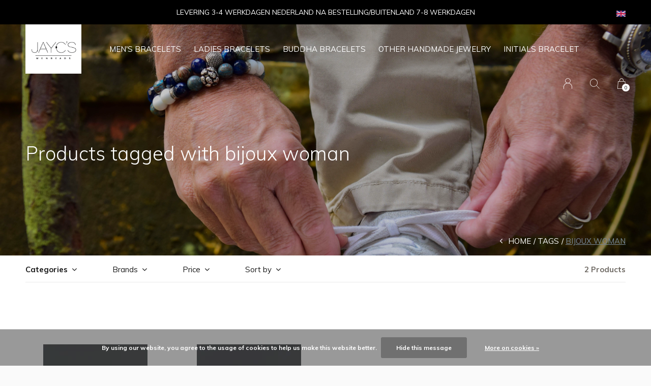

--- FILE ---
content_type: text/html;charset=utf-8
request_url: https://www.jaycs.nl/en/tags/bijoux-woman/
body_size: 7481
content:
<!doctype html>
<html lang="en" dir="ltr" class=" static h-black      ">
	<head>
    
    
        
    <meta charset="utf-8"/>
<!-- [START] 'blocks/head.rain' -->
<!--

  (c) 2008-2026 Lightspeed Netherlands B.V.
  http://www.lightspeedhq.com
  Generated: 30-01-2026 @ 05:59:01

-->
<link rel="canonical" href="https://www.jaycs.nl/en/tags/bijoux-woman/"/>
<link rel="alternate" href="https://www.jaycs.nl/en/index.rss" type="application/rss+xml" title="New products"/>
<link href="https://cdn.webshopapp.com/assets/cookielaw.css?2025-02-20" rel="stylesheet" type="text/css"/>
<meta name="robots" content="noodp,noydir"/>
<link href="https://plus.google.com/u/0/b/116068078048706053148/116068078048706053148/posts" rel="publisher"/>
<meta name="google-site-verification" content="google-site-verification=5swhnqknPIybgbp7yOLTw1zV8hQWmjteHsP7NyZ5F7Q"/>
<meta property="og:url" content="https://www.jaycs.nl/en/tags/bijoux-woman/?source=facebook"/>
<meta property="og:site_name" content="JayC&#039;s Menbeads "/>
<meta property="og:title" content="bijoux woman"/>
<meta property="og:description" content="Looking for trendy  men bracelets? JayC&#039;s Menbeads has an extensive range of choices for every man. ✅Fast delivery. Check it now!"/>
<!--[if lt IE 9]>
<script src="https://cdn.webshopapp.com/assets/html5shiv.js?2025-02-20"></script>
<![endif]-->
<!-- [END] 'blocks/head.rain' -->
    
		<meta charset="utf-8">
		<meta http-equiv="x-ua-compatible" content="ie=edge">
		<title>bijoux woman - JayC&#039;s Menbeads </title>
		<meta name="description" content="Looking for trendy  men bracelets? JayC&#039;s Menbeads has an extensive range of choices for every man. ✅Fast delivery. Check it now!">
		<meta name="keywords" content="bijoux, woman, Men&#039;s bracelets, unisex bracelets, men&#039;s accessories, men&#039;s fashion, trendy men&#039;s jewelry, tough men&#039;s jewelry, men&#039;s bracelets natural beads, trendy men&#039;s bracelets, men&#039;s jewelry, men&#039;s bracelets, men&#039;s bracelets, men&#039;s bracelets, me">
		<meta name="theme-color" content="#ffffff">
		<meta name="MobileOptimized" content="320">
		<meta name="HandheldFriendly" content="true">
		<meta name="viewport" content="width=device-width, initial-scale=1, maximum-scale=1, viewport-fit=cover, target-densitydpi=device-dpi, shrink-to-fit=no">
		<meta name="author" content="https://www.dmws.nl">
		<link rel="preload" href="https://fonts.googleapis.com/css?family=Muli:300,400,500,600,700,800,900%7CMuli:300,400,500,600,700,800,900" as="style">
		<link rel="preload" as="style" href="https://cdn.webshopapp.com/shops/67487/themes/176688/assets/screen.css?20250422232606?778">
    <link rel="preload" as="style" href="https://cdn.webshopapp.com/shops/67487/themes/176688/assets/settings.css?20250422232606">
    <link rel="preload" as="style" href="https://cdn.webshopapp.com/shops/67487/themes/176688/assets/theme-corners.css?20250422232606">		<link rel="preload" as="style" href="https://cdn.webshopapp.com/shops/67487/themes/176688/assets/custom.css?20250422232606">
		<link rel="preload" as="font" href="https://cdn.webshopapp.com/shops/67487/themes/176688/assets/icomoon.woff2?20250422232606">
		<link rel="preload" as="script" href="https://ajax.googleapis.com/ajax/libs/jquery/1.7.2/jquery.min.js">
		<link rel="preload" as="script" href="https://ajax.googleapis.com/ajax/libs/jqueryui/1.10.1/jquery-ui.min.js">
		<link rel="preload" as="script" href="https://cdn.webshopapp.com/assets/gui.js?2025-02-20">	
		<link rel="preload" as="script" href="https://cdn.webshopapp.com/shops/67487/themes/176688/assets/scripts.js?20250422232606">
		<!--link rel="preload" as="script" href="https://cdn.webshopapp.com/shops/67487/themes/176688/assets/custom.js?20250422232606?53"-->
    <link rel="preload" as="script" href="https://cdn.webshopapp.com/shops/67487/themes/176688/assets/global.js?20250422232606">
    <link href="https://fonts.googleapis.com/css?family=Muli:300,400,500,600,700,800,900%7CMuli:300,400,500,600,700,800,900" rel="stylesheet" type="text/css">
		<link rel="stylesheet" media="screen" href="https://cdn.webshopapp.com/shops/67487/themes/176688/assets/screen.css?20250422232606?125">
    <link rel="stylesheet" media="screen" href="https://cdn.webshopapp.com/shops/67487/themes/176688/assets/settings.css?20250422232606">
    <link rel="stylesheet" media="screen" href="https://cdn.webshopapp.com/shops/67487/themes/176688/assets/theme-corners.css?20250422232606">		<link rel="stylesheet" media="screen" href="https://cdn.webshopapp.com/shops/67487/themes/176688/assets/custom.css?20250422232606">
    		<link rel="icon" type="image/x-icon" href="https://cdn.webshopapp.com/shops/67487/themes/176688/v/607207/assets/favicon.png?20210421222622">
		<link rel="apple-touch-icon" href="https://cdn.webshopapp.com/shops/67487/themes/176688/v/607207/assets/favicon.png?20210421222622">
		<link rel="mask-icon" href="https://cdn.webshopapp.com/shops/67487/themes/176688/v/607207/assets/favicon.png?20210421222622" color="#383838">
		<link rel="manifest" href="https://cdn.webshopapp.com/shops/67487/themes/176688/assets/manifest.json?20250422232606">
		<link rel="preconnect" href="https://ajax.googleapis.com">
		<link rel="preconnect" href="https://cdn.webshopapp.com/">
		<link rel="preconnect" href="https://cdn.webshopapp.com/">	
		<link rel="preconnect" href="https://fonts.googleapis.com">
		<link rel="preconnect" href="https://fonts.gstatic.com" crossorigin>
		<link rel="dns-prefetch" href="https://ajax.googleapis.com">
		<link rel="dns-prefetch" href="https://cdn.webshopapp.com/">
		<link rel="dns-prefetch" href="https://cdn.webshopapp.com/">	
		<link rel="dns-prefetch" href="https://fonts.googleapis.com">
		<link rel="dns-prefetch" href="https://fonts.gstatic.com" crossorigin>
		<meta name="msapplication-config" content="https://cdn.webshopapp.com/shops/67487/themes/176688/assets/browserconfig.xml?20250422232606">
<meta property="og:title" content="bijoux woman">
<meta property="og:type" content="website"> 
<meta property="og:description" content="Looking for trendy  men bracelets? JayC&#039;s Menbeads has an extensive range of choices for every man. ✅Fast delivery. Check it now!">
<meta property="og:site_name" content="JayC&#039;s Menbeads ">
<meta property="og:url" content="https://www.jaycs.nl/">
<meta property="og:image" content="https://cdn.webshopapp.com/shops/67487/themes/176688/v/607207/assets/hero-image.jpg?20210421222622">
<meta name="twitter:title" content="bijoux woman">
<meta name="twitter:description" content="Looking for trendy  men bracelets? JayC&#039;s Menbeads has an extensive range of choices for every man. ✅Fast delivery. Check it now!">
<meta name="twitter:site" content="JayC&#039;s Menbeads ">
<meta name="twitter:card" content="https://cdn.webshopapp.com/shops/67487/themes/176688/assets/logo.png?20250422232606">
<meta name="twitter:image" content="https://cdn.webshopapp.com/shops/67487/themes/176688/v/607207/assets/hero-image.jpg?20210421222622">
<script type="application/ld+json">
  [
        {
      "@context": "http://schema.org/",
      "@type": "Organization",
      "url": "https://www.jaycs.nl/",
      "name": "JayC&#039;s Menbeads ",
      "legalName": "JayC&#039;s Menbeads ",
      "description": "Looking for trendy  men bracelets? JayC&#039;s Menbeads has an extensive range of choices for every man. ✅Fast delivery. Check it now!",
      "logo": "https://cdn.webshopapp.com/shops/67487/themes/176688/assets/logo.png?20250422232606",
      "image": "https://cdn.webshopapp.com/shops/67487/themes/176688/v/607207/assets/hero-image.jpg?20210421222622",
      "contactPoint": {
        "@type": "ContactPoint",
        "contactType": "Customer service",
        "telephone": "(+31)0611001745 JayC&#039;s Menbeads KVKnr:14104507"
      },
      "address": {
        "@type": "PostalAddress",
        "streetAddress": "Teggert 24",
        "addressLocality": "Netherlands",
        "postalCode": "Voerendaal ",
        "addressCountry": "EN"
      }
         
    },
    { 
      "@context": "http://schema.org", 
      "@type": "WebSite", 
      "url": "https://www.jaycs.nl/", 
      "name": "JayC&#039;s Menbeads ",
      "description": "Looking for trendy  men bracelets? JayC&#039;s Menbeads has an extensive range of choices for every man. ✅Fast delivery. Check it now!",
      "author": [
        {
          "@type": "Organization",
          "url": "https://www.dmws.nl/",
          "name": "DMWS B.V.",
          "address": {
            "@type": "PostalAddress",
            "streetAddress": "Klokgebouw 195 (Strijp-S)",
            "addressLocality": "Eindhoven",
            "addressRegion": "NB",
            "postalCode": "5617 AB",
            "addressCountry": "NL"
          }
        }
      ]
    }
  ]
</script>        	</head>
	<body>
    <ul class="hidden-data hidden"><li>67487</li><li>176688</li><li>ja</li><li>en</li><li>live</li><li>info//jaycs/nl</li><li>https://www.jaycs.nl/en/</li></ul><div id="root"><header id="top"><p id="logo"><a href="https://www.jaycs.nl/en/" accesskey="h"><img src="https://cdn.webshopapp.com/shops/67487/themes/176688/v/608534/assets/logo-dark.png?20210421222622" alt="JayC&#039;s Menbeads " width="110" height="45" class="inv"><img src="https://cdn.webshopapp.com/shops/67487/themes/176688/v/608551/assets/logo-light.png?20210421222622" alt="JayC&#039;s Menbeads " width="110" height="45"></a></p><nav id="skip"><ul><li><a href="#nav" accesskey="n">Ga naar navigatie (n)</a></li><li><a href="#content" accesskey="c">Ga naar inhoud (c)</a></li><li><a href="#footer" accesskey="f">Ga naar footer (f)</a></li></ul></nav><nav id="nav" aria-label="Menu"><ul class="text-uppercase"><li class=""><a href="https://www.jaycs.nl/en/mens-bracelets/">Men&#039;s Bracelets</a><ul class="mega"><li class="img"><img src="https://cdn.webshopapp.com/shops/67487/themes/176688/assets/preload.gif?20250422232606" data-src="https://cdn.webshopapp.com/shops/67487/themes/176688/v/608928/assets/menu-image.jpg?20210421222622" alt="Men&#039;s Bracelet| Trendy | Handmade | Unisex | The Online Webshop | Modern Jewelry|JayC&#039;s Menbeads" width="455" height="455"></li><li><a href="https://www.jaycs.nl/en/mens-bracelets/bracelet-various/">Bracelet Various</a></li><li><a href="https://www.jaycs.nl/en/mens-bracelets/mens-bracelet-totenkopf-cool-handmade-bracelet-fro/">Men&#039;s bracelet Totenkopf – Cool handmade bracelet from Edelstein | JayC&#039;s</a></li><li><a href="https://www.jaycs.nl/en/mens-bracelets/shamballa-bracelets/">Shamballa Bracelets</a></li><li><a href="https://www.jaycs.nl/en/mens-bracelets/tough-mens-bracelets/">Tough men&#039;s bracelets</a></li><li><a href="https://www.jaycs.nl/en/mens-bracelets/kids-bracelets/">Kids bracelets</a></li><li><a href="https://www.jaycs.nl/en/mens-bracelets/brown-bracelet/">Brown Bracelet</a></li><li><a href="https://www.jaycs.nl/en/mens-bracelets/silver-label/">Silver Label</a></li><li><a href="https://www.jaycs.nl/en/mens-bracelets/bracelet-black/">Bracelet Black</a></li></ul></li><li class="scroll"><a href="https://www.jaycs.nl/en/ladies-bracelets/">Ladies bracelets</a></li><li class="scroll"><a href="https://www.jaycs.nl/en/buddha-bracelets/">Buddha  Bracelets</a><ul class="mega"><li class="img"><img src="https://cdn.webshopapp.com/shops/67487/themes/176688/assets/preload.gif?20250422232606" data-src="https://cdn.webshopapp.com/shops/67487/themes/176688/v/608928/assets/menu-image.jpg?20210421222622" alt="Men&#039;s Bracelet| Trendy | Handmade | Unisex | The Online Webshop | Modern Jewelry|JayC&#039;s Menbeads" width="455" height="455"></li><li><a href="https://www.jaycs.nl/en/buddha-bracelets/ladies-bracelets-buddha/">Ladies bracelets Buddha</a></li><li><a href="https://www.jaycs.nl/en/buddha-bracelets/men-bracelets-buddha/">Men Bracelets Buddha</a></li><li><a href="https://www.jaycs.nl/en/buddha-bracelets/unisex-bracelets-buddha/">Unisex bracelets Buddha</a></li></ul></li><li class=""><a href="https://www.jaycs.nl/en/other-handmade-jewelry/">Other handmade jewelry</a><ul class="mega"><li class="img"><img src="https://cdn.webshopapp.com/shops/67487/themes/176688/assets/preload.gif?20250422232606" data-src="https://cdn.webshopapp.com/shops/67487/themes/176688/v/608928/assets/menu-image.jpg?20210421222622" alt="Men&#039;s Bracelet| Trendy | Handmade | Unisex | The Online Webshop | Modern Jewelry|JayC&#039;s Menbeads" width="455" height="455"></li><li><a href="https://www.jaycs.nl/en/other-handmade-jewelry/mens-necklace/">Men&#039;s Necklace</a></li><li><a href="https://www.jaycs.nl/en/other-handmade-jewelry/beaded-bracelets/">Beaded bracelets</a></li><li><a href="https://www.jaycs.nl/en/other-handmade-jewelry/twinning-bracelets/">Twinning bracelets</a></li><li><a href="https://www.jaycs.nl/en/other-handmade-jewelry/unisex-gender-bracelet/">Unisex Gender bracelet</a></li><li><a href="https://www.jaycs.nl/en/other-handmade-jewelry/magnet-bracelets/">Magnet bracelets</a></li><li><a href="https://www.jaycs.nl/en/other-handmade-jewelry/gemstone-bracelets/">Gemstone bracelets</a></li></ul></li><li class="scroll"><a href="https://www.jaycs.nl/en/initials-bracelet/">initials bracelet</a></li></ul><ul><li><a accesskey="6" href="https://www.jaycs.nl/en/account/"><i class="icon-user"></i><span class="hidden"> Sign in</span></a><em>(5)</em><li><a accesskey="7" href="./"><i class="icon-zoom"></i><span class="hidden">Search</span></a><em>(6)</em></li><li class="cart"><a accesskey="8" href="https://www.jaycs.nl/en/cart/"><i class="icon-cart"></i><span class="hidden">Cart</span><span>0</span></a><em>(7)</em></li><li class="lang"><a class="nl" accesskey="9" href="./"><img src="https://cdn.webshopapp.com/shops/67487/themes/176688/assets/flag-en.svg?20250422232606" alt="English" width="18" height="12"><span class="hidden">Language</span></a><em>(9)</em><ul><li><a href="https://www.jaycs.nl/nl/go/category/"><img src="https://cdn.webshopapp.com/shops/67487/themes/176688/assets/flag-nl.svg?20250422232606" alt="Nederlands" width="18" height="12"><span>Nederlands</span></a></li><li><a href="https://www.jaycs.nl/de/go/category/"><img src="https://cdn.webshopapp.com/shops/67487/themes/176688/assets/flag-de.svg?20250422232606" alt="Deutsch" width="18" height="12"><span>Deutsch</span></a></li><li><a href="https://www.jaycs.nl/en/go/category/"><img src="https://cdn.webshopapp.com/shops/67487/themes/176688/assets/flag-en.svg?20250422232606" alt="English" width="18" height="12"><span>English</span></a></li><li class="active"><a href="https://www.jaycs.nl/en/session/currency/eur/">EUR (€)</a></li><li ><a href="https://www.jaycs.nl/en/session/currency/gbp/">GBP (£)</a></li><li ><a href="https://www.jaycs.nl/en/session/currency/usd/">USD ($)</a></li></ul></li></ul></nav><form action="https://www.jaycs.nl/en/search/" method="get" id="formSearch"><p><label for="q">Search</label><input type="search" id="q" name="q" value="" autocomplete="off" required><button type="submit">Search</button></p></form><div class="subheader"><div class="owlSlider"><div class="item">FREE SHIPPING FROM € 70, - NETHERLANDS</div><div class="item">LEVERING 3-4 WERKDAGEN NEDERLAND NA BESTELLING/BUITENLAND 7-8 WERKDAGEN</div><div class="item"> CADEAUVERPAKKING</div></div><li class="language-widget"><a class="nl" accesskey="9"><img src="https://cdn.webshopapp.com/shops/67487/themes/176688/assets/flag-en.svg?20250422232606" alt="English" width="18" height="12"><span class="hidden">Language</span></a><ul><li><a href="https://www.jaycs.nl/nl/go/category/"><img src="https://cdn.webshopapp.com/shops/67487/themes/176688/assets/flag-nl.svg?20250422232606" alt="Nederlands" width="18" height="12"><span>Nederlands</span></a></li><li><a href="https://www.jaycs.nl/de/go/category/"><img src="https://cdn.webshopapp.com/shops/67487/themes/176688/assets/flag-de.svg?20250422232606" alt="Deutsch" width="18" height="12"><span>Deutsch</span></a></li><li><a href="https://www.jaycs.nl/en/go/category/"><img src="https://cdn.webshopapp.com/shops/67487/themes/176688/assets/flag-en.svg?20250422232606" alt="English" width="18" height="12"><span>English</span></a></li><li class="active"><a href="https://www.jaycs.nl/en/session/currency/eur/">EUR (€)</a></li><li ><a href="https://www.jaycs.nl/en/session/currency/gbp/">GBP (£)</a></li><li ><a href="https://www.jaycs.nl/en/session/currency/usd/">USD ($)</a></li></ul></li></div></header><main id="content" class="light  "><article class="module-welcome "><figure><img src="https://cdn.webshopapp.com/shops/67487/themes/176688/v/607340/assets/collectionpage-header-image.jpg?20210421222622" alt="Products tagged with bijoux woman" width="1920" height="745" class="dark-image-overlay"></figure><header><h1>Products tagged with bijoux woman</h1></header></article><article class="module-box "><nav class="nav-sticky"><ul><li><a href="https://www.jaycs.nl/en/">Home</a></li><li><a href="https://www.jaycs.nl/en/tags/">Tags</a></li><li>bijoux woman</li></ul></nav><form action="https://www.jaycs.nl/en/tags/bijoux-woman/" method="get" class="form-filter" id="formFilter"><input type="hidden" name="limit" value="24" id="filter_form_limit_active" /><input type="hidden" name="sort" value="popular" id="filter_form_sort_active" /><input type="hidden" name="max" value="30" id="filter_form_max_active" /><input type="hidden" name="min" value="0" id="filter_form_min_active" /><ul class="list-filter" aria-label="Filters"><li class="strong tablet-hide"><a href="./">Categories</a><ul><li><a href="https://www.jaycs.nl/en/mens-bracelets/">Men&#039;s Bracelets <span>(193)</span></a><ul><li><a href="https://www.jaycs.nl/en/mens-bracelets/bracelet-various/">Bracelet Various <span>(219)</span></a></li><li><a href="https://www.jaycs.nl/en/mens-bracelets/mens-bracelet-totenkopf-cool-handmade-bracelet-fro/">Men&#039;s bracelet Totenkopf – Cool handmade bracelet from Edelstein | JayC&#039;s <span>(58)</span></a></li><li><a href="https://www.jaycs.nl/en/mens-bracelets/shamballa-bracelets/">Shamballa Bracelets <span>(3)</span></a></li><li><a href="https://www.jaycs.nl/en/mens-bracelets/tough-mens-bracelets/">Tough men&#039;s bracelets <span>(146)</span></a><ul><li><a href="https://www.jaycs.nl/en/mens-bracelets/tough-mens-bracelets/bracelet-blue/">Bracelet Blue <span>(19)</span></a></li><li><a href="https://www.jaycs.nl/en/mens-bracelets/tough-mens-bracelets/bracelet-brown/">Bracelet Brown <span>(0)</span></a></li><li><a href="https://www.jaycs.nl/en/mens-bracelets/tough-mens-bracelets/bracelet-gray/">Bracelet Gray <span>(0)</span></a></li><li><a href="https://www.jaycs.nl/en/mens-bracelets/tough-mens-bracelets/bracelet-green/">Bracelet Green <span>(24)</span></a></li><li><a href="https://www.jaycs.nl/en/mens-bracelets/tough-mens-bracelets/bracelet-tiger-eye/">Bracelet Tiger-Eye <span>(0)</span></a></li><li><a href="https://www.jaycs.nl/en/mens-bracelets/tough-mens-bracelets/bracelet-black/">Bracelet Black <span>(14)</span></a></li><li><a href="https://www.jaycs.nl/en/mens-bracelets/tough-mens-bracelets/bracelet-white/">bracelet White <span>(6)</span></a></li></ul></li><li><a href="https://www.jaycs.nl/en/mens-bracelets/kids-bracelets/">Kids bracelets <span>(11)</span></a></li><li><a href="https://www.jaycs.nl/en/mens-bracelets/brown-bracelet/">Brown Bracelet <span>(0)</span></a><ul><li><a href="https://www.jaycs.nl/en/mens-bracelets/brown-bracelet/bracelet-brown-10-mm/">Bracelet Brown 10 MM <span>(0)</span></a></li></ul></li><li><a href="https://www.jaycs.nl/en/mens-bracelets/silver-label/">Silver Label <span>(4)</span></a></li><li><a href="https://www.jaycs.nl/en/mens-bracelets/bracelet-black/">Bracelet Black <span>(51)</span></a></li></ul></li><li><a href="https://www.jaycs.nl/en/ladies-bracelets/">Ladies bracelets <span>(53)</span></a></li><li><a href="https://www.jaycs.nl/en/buddha-bracelets/">Buddha  Bracelets <span>(72)</span></a><ul><li><a href="https://www.jaycs.nl/en/buddha-bracelets/ladies-bracelets-buddha/">Ladies bracelets Buddha <span>(28)</span></a></li><li><a href="https://www.jaycs.nl/en/buddha-bracelets/men-bracelets-buddha/">Men Bracelets Buddha <span>(40)</span></a></li><li><a href="https://www.jaycs.nl/en/buddha-bracelets/unisex-bracelets-buddha/">Unisex bracelets Buddha <span>(23)</span></a></li></ul></li><li><a href="https://www.jaycs.nl/en/other-handmade-jewelry/">Other handmade jewelry <span>(15)</span></a><ul><li><a href="https://www.jaycs.nl/en/other-handmade-jewelry/mens-necklace/">Men&#039;s Necklace <span>(31)</span></a></li><li><a href="https://www.jaycs.nl/en/other-handmade-jewelry/beaded-bracelets/">Beaded bracelets <span>(372)</span></a><ul><li><a href="https://www.jaycs.nl/en/other-handmade-jewelry/beaded-bracelets/bracelet-blue/">Bracelet Blue   <span>(51)</span></a></li><li><a href="https://www.jaycs.nl/en/other-handmade-jewelry/beaded-bracelets/bracelet-brown/">Bracelet Brown   <span>(11)</span></a></li><li><a href="https://www.jaycs.nl/en/other-handmade-jewelry/beaded-bracelets/bracelet-green/">Bracelet Green <span>(38)</span></a></li><li><a href="https://www.jaycs.nl/en/other-handmade-jewelry/beaded-bracelets/bracelet-grey/">Bracelet Grey <span>(28)</span></a></li><li><a href="https://www.jaycs.nl/en/other-handmade-jewelry/beaded-bracelets/bracelet-red/">Bracelet Red <span>(15)</span></a></li><li><a href="https://www.jaycs.nl/en/other-handmade-jewelry/beaded-bracelets/bracelet-tiger-eye/">Bracelet Tiger-eye <span>(36)</span></a></li><li><a href="https://www.jaycs.nl/en/other-handmade-jewelry/beaded-bracelets/bracelet-black/">Bracelet Black <span>(72)</span></a></li><li><a href="https://www.jaycs.nl/en/other-handmade-jewelry/beaded-bracelets/bracelet-white/">Bracelet White <span>(23)</span></a></li></ul></li><li><a href="https://www.jaycs.nl/en/other-handmade-jewelry/twinning-bracelets/">Twinning bracelets <span>(4)</span></a></li><li><a href="https://www.jaycs.nl/en/other-handmade-jewelry/unisex-gender-bracelet/">Unisex Gender bracelet <span>(18)</span></a></li><li><a href="https://www.jaycs.nl/en/other-handmade-jewelry/magnet-bracelets/">Magnet bracelets <span>(27)</span></a></li><li><a href="https://www.jaycs.nl/en/other-handmade-jewelry/gemstone-bracelets/">Gemstone bracelets <span>(339)</span></a></li></ul></li><li><a href="https://www.jaycs.nl/en/initials-bracelet/">initials bracelet <span>(4)</span></a></li></ul></li><li><a href="./">Brands</a><ul><li><label for="filter_0"><input type="radio" id="filter_0" name="brand" value="0"  checked>
            All brands</label></li><li><label for="filter_1381055"><input type="radio" id="filter_1381055" name="brand" value="1381055" >
            JayC&#039;s</label></li></ul></li><li><a href="./">Price</a><p class="ui-slider-a"><span><label for="uia">Van:</label><input type="number" id="min" name="min" value="0" min="0"></span><span><label for="uib">Tot:</label><input type="text" id="max" name="max" value="30" max="30"></span></p></li><li><a href="./" data-sort="true">Sort by</a><p><span><label class="hidden" for="sort">Sort by:</label><select id="sortselect" name="sort"><option value="popular" selected="selected">Popularity</option><option value="newest">Newest products</option><option value="lowest">Lowest price</option><option value="highest">Highest price</option><option value="asc">Name ascending</option><option value="desc">Name descending</option></select></span></p></li><li class="text-right">2 Products</li></ul></form><ul class="list-collection"><li class="product-snippet" data-image-size="410x610x" data-url="https://www.jaycs.nl/en/jaycs-ladies-bracelet-cherry.html?format=json"><figure><img src="https://cdn.webshopapp.com/shops/67487/files/350923088/410x610x2/jaycs-ladies-bracelet-cherry-hope.jpg" srcset="https://cdn.webshopapp.com/shops/67487/files/350923088/205x305x2/jaycs-ladies-bracelet-cherry-hope.jpg, https://cdn.webshopapp.com/shops/67487/files/350923088/410x610x2/jaycs-ladies-bracelet-cherry-hope.jpg 2x" alt="Ladies Bracelet Cherry &quot;Hope&quot;" width="205" height="305"><span class="ul "><a href="https://www.jaycs.nl/en/account/wishlistAdd/12554727/?variant_id=171746663"><i class="icon-heart"></i><span>Favoriten</span></a><a href="https://www.jaycs.nl/en/cart/add/171746663/"><i class="icon-cart"></i><span>Add to cart</span></a></span></figure><h3 class="title"><a href="https://www.jaycs.nl/en/jaycs-ladies-bracelet-cherry.html"><span class="small">JayC&#039;s</span><span>
        Ladies Bracelet Cherry &quot;Hope&quot;
      </span></a></h3><p> € 24,95  </p></li><li class="product-snippet" data-image-size="410x610x" data-url="https://www.jaycs.nl/en/jaycs-ladies-bracelet-emerald.html?format=json"><figure><img src="https://cdn.webshopapp.com/shops/67487/files/351166427/410x610x2/jaycs-ladies-bracelet-emerald.jpg" srcset="https://cdn.webshopapp.com/shops/67487/files/351166427/205x305x2/jaycs-ladies-bracelet-emerald.jpg, https://cdn.webshopapp.com/shops/67487/files/351166427/410x610x2/jaycs-ladies-bracelet-emerald.jpg 2x" alt="Ladies Bracelet Emerald" width="205" height="305"><span class="ul "><a href="https://www.jaycs.nl/en/account/wishlistAdd/55454708/?variant_id=233935336"><i class="icon-heart"></i><span>Favoriten</span></a><a href="https://www.jaycs.nl/en/cart/add/233935336/"><i class="icon-cart"></i><span>Add to cart</span></a></span></figure><h3 class="title"><a href="https://www.jaycs.nl/en/jaycs-ladies-bracelet-emerald.html"><span class="small">JayC&#039;s</span><span>
        Ladies Bracelet Emerald
      </span></a></h3><p> € 29,95  </p></li></ul><footer class="text-center"><p class="bottom-quantity-indicator">Seen 2 of the 2 products</p></footer></article><form id="formNewsletter" action="https://www.jaycs.nl/en/account/newsletter/" method="post" class="form-newsletter"><input type="hidden" name="key" value="e0ffd197e88a798f29556290c0cf51a0" /><h2>Sign up for our newsletter</h2><p>Receive the latest offers and promotions</p><p><label for="formNewsletterEmail">E-mail address</label><input type="email" id="formNewsletterEmail" name="email" required><button type="submit">Subscribe</button></p></form></main><footer id="footer" class="dark-footer"><nav><div><h3>Men&#039;s Bracelet| Trendy | Handmade | Unisex | The Online Webshop | Modern Jewelry|JayC&#039;s Menbeads</h3><p></p><p><figure><a href="https://www.webwinkelkeur.nl/leden/JayCs-Menbeads_10683.html" title="WebwinkelKeur"><img src="https://cdn.webshopapp.com/shops/67487/themes/176688/assets/preload.gif?20250422232606" data-src="https://dashboard.webwinkelkeur.nl/banners/9" alt="WebwinkelKeur" width="160" height="60"></a></figure></p></div><div><h3>Information</h3><ul><li><a href="https://www.jaycs.nl/en/service/general-terms-conditions/">Terms and Conditions</a></li><li><a href="https://www.jaycs.nl/en/service/">Contact/Questions</a></li><li><a href="https://www.jaycs.nl/en/service/about/">JayC&#039;s Menbeads</a></li><li><a href="https://www.jaycs.nl/en/service/payment-methods/">Payment Methods</a></li><li><a href="https://www.jaycs.nl/en/service/disclaimer/">Disclaimer</a></li><li><a href="https://www.jaycs.nl/en/service/klachten-afhandeling/">complaints handling</a></li><li><a href="https://www.jaycs.nl/en/service/maten-tabel/">Sizes Table</a></li><li><a href="https://www.jaycs.nl/en/service/privacy-policy/">Privacy Policy</a></li><li><a href="https://www.jaycs.nl/en/service/reparatie/">Repair Maintenance Warranty</a></li><li><a href="https://www.jaycs.nl/en/sitemap/">Sitemap</a></li><li><a href="https://www.jaycs.nl/en/service/shipping-returns/">Delivery &amp; Shipping</a></li><li><a href="https://www.jaycs.nl/en/service/retouren/">Right of Withdrawal/Returns</a></li></ul></div><div><h3><a class="title" href="https://www.jaycs.nl/en/catalog/">Categories</a></h3><ul><li><a href="https://www.jaycs.nl/en/mens-bracelets/">Men&#039;s Bracelets</a></li><li><a href="https://www.jaycs.nl/en/ladies-bracelets/">Ladies bracelets</a></li><li><a href="https://www.jaycs.nl/en/buddha-bracelets/">Buddha  Bracelets</a></li><li><a href="https://www.jaycs.nl/en/other-handmade-jewelry/">Other handmade jewelry</a></li><li><a href="https://www.jaycs.nl/en/initials-bracelet/">initials bracelet</a></li></ul></div><div><h3>Contact</h3><ul class="list-contact"><li><a href="tel:">(+31)0611001745 JayC&#039;s Menbeads KVKnr:14104507</a> Maandag t/m Vrijdag van 12:00 t/m 16:00</li><li><span><a href="./" class="email"><span class="__cf_email__" data-cfemail="95fcfbf3fad5fff4ecf6e6bbfbf9">[email&#160;protected]</span></a></span> reach us out by Email its faster than calling</li></ul></div></nav><ul class="list-social"><li><a rel="external" href="https://www.facebook.com/JaycsMenbeads?locale=nl_NL"><i class="icon-facebook"></i><span>Facebook</span></a></li><li><a rel="external" href="https://www.instagram.com/jaycsmenbeads/"><i class="icon-instagram"></i><span>Instagram</span></a></li></ul><ul class="list-payments"><li><img src="https://cdn.webshopapp.com/shops/67487/themes/176688/assets/preload.gif?20250422232606" data-src="https://cdn.webshopapp.com/shops/67487/themes/176688/assets/z-ideal.png?20250422232606" alt="ideal" width="45" height="21"></li><li><img src="https://cdn.webshopapp.com/shops/67487/themes/176688/assets/preload.gif?20250422232606" data-src="https://cdn.webshopapp.com/shops/67487/themes/176688/assets/z-banktransfer.png?20250422232606" alt="banktransfer" width="45" height="21"></li><li><img src="https://cdn.webshopapp.com/shops/67487/themes/176688/assets/preload.gif?20250422232606" data-src="https://cdn.webshopapp.com/shops/67487/themes/176688/assets/z-directebanking.png?20250422232606" alt="directebanking" width="45" height="21"></li><li><img src="https://cdn.webshopapp.com/shops/67487/themes/176688/assets/preload.gif?20250422232606" data-src="https://cdn.webshopapp.com/shops/67487/themes/176688/assets/z-belfius.png?20250422232606" alt="belfius" width="45" height="21"></li><li><img src="https://cdn.webshopapp.com/shops/67487/themes/176688/assets/preload.gif?20250422232606" data-src="https://cdn.webshopapp.com/shops/67487/themes/176688/assets/z-kbc.png?20250422232606" alt="kbc" width="45" height="21"></li><li><img src="https://cdn.webshopapp.com/shops/67487/themes/176688/assets/preload.gif?20250422232606" data-src="https://cdn.webshopapp.com/shops/67487/themes/176688/assets/z-mastercard.png?20250422232606" alt="mastercard" width="45" height="21"></li><li><img src="https://cdn.webshopapp.com/shops/67487/themes/176688/assets/preload.gif?20250422232606" data-src="https://cdn.webshopapp.com/shops/67487/themes/176688/assets/z-visa.png?20250422232606" alt="visa" width="45" height="21"></li><li><img src="https://cdn.webshopapp.com/shops/67487/themes/176688/assets/preload.gif?20250422232606" data-src="https://cdn.webshopapp.com/shops/67487/themes/176688/assets/z-maestro.png?20250422232606" alt="maestro" width="45" height="21"></li><li><img src="https://cdn.webshopapp.com/shops/67487/themes/176688/assets/preload.gif?20250422232606" data-src="https://cdn.webshopapp.com/shops/67487/themes/176688/assets/z-americanexpress.png?20250422232606" alt="americanexpress" width="45" height="21"></li><li><img src="https://cdn.webshopapp.com/shops/67487/themes/176688/assets/preload.gif?20250422232606" data-src="https://cdn.webshopapp.com/shops/67487/themes/176688/assets/z-mistercash.png?20250422232606" alt="mistercash" width="45" height="21"></li><li><img src="https://cdn.webshopapp.com/shops/67487/themes/176688/assets/preload.gif?20250422232606" data-src="https://cdn.webshopapp.com/shops/67487/themes/176688/assets/z-paypal.png?20250422232606" alt="paypal" width="45" height="21"></li><li><img src="https://cdn.webshopapp.com/shops/67487/themes/176688/assets/preload.gif?20250422232606" data-src="https://cdn.webshopapp.com/shops/67487/themes/176688/assets/z-klarnapaylater.png?20250422232606" alt="klarnapaylater" width="45" height="21"></li><li><img src="https://cdn.webshopapp.com/shops/67487/themes/176688/assets/preload.gif?20250422232606" data-src="https://cdn.webshopapp.com/shops/67487/themes/176688/assets/z-giftcard.png?20250422232606" alt="giftcard" width="45" height="21"></li></ul><p><img src="https://cdn.webshopapp.com/shops/67487/themes/176688/assets/preload.gif?20250422232606" data-src="https://cdn.webshopapp.com/shops/67487/themes/176688/v/608551/assets/logo-light.png?20210421222622" alt="JayC&#039;s Menbeads " width="110" height="45">
        © Copyright <span class="date">2019</span> - Theme RePos - By <a href="https://dmws.nl/themes/" target="_blank">DMWS</a>  - <a href="https://www.jaycs.nl/en/rss/">RSS feed</a></p></footer><script data-cfasync="false" src="/cdn-cgi/scripts/5c5dd728/cloudflare-static/email-decode.min.js"></script><script>
    	var instaUser = '17841401237415130';
 	  var showWishlist = '';
  var accountName = '';
	var basicUrl = 'https://www.jaycs.nl/en/';
  var checkoutLink = 'https://www.jaycs.nl/en/checkout/';
  var exclVat = 'Excl. tax';
  var asyncUrl = 'https://cdn.webshopapp.com/shops/67487/themes/176688/assets/async.js?20250422232606';
  var TRANSLATIONS = {
  	"viewProuct": 'View product',
    "of": 'of',
    "articlesSeen": 'products seen',
    "favorites": 'Favoriten',
    "shippingCosts": 'Shipping costs',
    "inCart": 'In winkelwagen',
    "excl": 'Excl'
  };
  var SHOP_SETTINGS = {
    "SHOW_PRODUCT_BRAND": 1,
    "B2B": '',
    "LEGAL": 'normal',
    // "showSecondImage": ( "1" === "1" ) ? 0: 1,
    "showSecondImage": 1,
    "imageFill": 0 ? "1": "2",
    "CURRENCY": {
    	"SHOW": 1,
      "CHAR": '€'
    }
  }
	var template = 'pages/collection.rain';
  var view = 'View';
	var validFor = 'Valid for:';
	var noRewards = 'No rewards available for this order.';
</script><style>
    .ui-slider-a label:before { content: "€"; }
</style></div><script src="https://ajax.googleapis.com/ajax/libs/jquery/1.7.2/jquery.min.js"></script><script>window.jQuery || document.write('<script src="https://cdn.webshopapp.com/shops/67487/themes/176688/assets/jquery.js?20250422232606"><\/script>');</script><script src="https://ajax.googleapis.com/ajax/libs/jqueryui/1.10.1/jquery-ui.min.js"></script><script>window.jQuery.ui || document.write('<script src="https://cdn.webshopapp.com/shops/67487/themes/176688/assets/jquery-ui.js?20250422232606"><\/script>')</script><script>let $ = jQuery</script><script src="https://cdn.webshopapp.com/shops/67487/themes/176688/assets/instafeed-min.js?20250422232606"></script><script src="https://cdn.webshopapp.com/assets/gui.js?2025-02-20"></script><script src="https://cdn.webshopapp.com/shops/67487/themes/176688/assets/scripts.js?20250422232606"></script><script src="https://cdn.webshopapp.com/shops/67487/themes/176688/assets/global.js?20250422232606"></script><script src="https://cdn.webshopapp.com/shops/67487/themes/176688/assets/custom.js?20250422232606?755"></script><!-- [START] 'blocks/body.rain' --><script>
(function () {
  var s = document.createElement('script');
  s.type = 'text/javascript';
  s.async = true;
  s.src = 'https://www.jaycs.nl/en/services/stats/pageview.js';
  ( document.getElementsByTagName('head')[0] || document.getElementsByTagName('body')[0] ).appendChild(s);
})();
</script><!-- Global site tag (gtag.js) - Google Analytics --><script async src="https://www.googletagmanager.com/gtag/js?id=G-G3BZ6C479G"></script><script>
    window.dataLayer = window.dataLayer || [];
    function gtag(){dataLayer.push(arguments);}

        gtag('consent', 'default', {"ad_storage":"granted","ad_user_data":"granted","ad_personalization":"granted","analytics_storage":"granted"});
    
    gtag('js', new Date());
    gtag('config', 'G-G3BZ6C479G', {
        'currency': 'EUR',
                'country': 'NL'
    });

        gtag('event', 'view_item_list', {"items":[{"item_id":171746663,"item_name":"Ladies Bracelet Cherry \"Hope\"","currency":"EUR","item_brand":"JayC's","item_variant":"Default","price":24.95,"quantity":1,"item_category":"Ladies bracelets","item_category2":"Beaded bracelets","item_category3":"Bracelet Red"},{"item_id":233935336,"item_name":"Ladies Bracelet Emerald","currency":"EUR","item_brand":"JayC's","item_variant":"Default","price":29.95,"quantity":1,"item_category":"Ladies bracelets","item_category2":"Beaded bracelets","item_category3":"Bracelet Green"}]});
    </script><script>
    !function(f,b,e,v,n,t,s)
    {if(f.fbq)return;n=f.fbq=function(){n.callMethod?
        n.callMethod.apply(n,arguments):n.queue.push(arguments)};
        if(!f._fbq)f._fbq=n;n.push=n;n.loaded=!0;n.version='2.0';
        n.queue=[];t=b.createElement(e);t.async=!0;
        t.src=v;s=b.getElementsByTagName(e)[0];
        s.parentNode.insertBefore(t,s)}(window, document,'script',
        'https://connect.facebook.net/en_US/fbevents.js');
    $(document).ready(function (){
        fbq('init', '161571159348304');
                fbq('track', 'PageView', []);
            });
</script><noscript><img height="1" width="1" style="display:none" src="https://www.facebook.com/tr?id=161571159348304&ev=PageView&noscript=1"
    /></noscript><!--Start of Tawk.to Script--><script type="text/javascript">
var Tawk_API=Tawk_API||{}, Tawk_LoadStart=new Date();
(function(){
var s1=document.createElement("script"),s0=document.getElementsByTagName("script")[0];
s1.async=true;
s1.src='https://embed.tawk.to/6068cc40f7ce18270936d0c8/1f2clrn46';
s1.charset='UTF-8';
s1.setAttribute('crossorigin','*');
s0.parentNode.insertBefore(s1,s0);
})();
</script><!--End of Tawk.to Script--><div class="wsa-cookielaw">
      By using our website, you agree to the usage of cookies to help us make this website better.
    <a href="https://www.jaycs.nl/en/cookielaw/optIn/" class="wsa-cookielaw-button wsa-cookielaw-button-green" rel="nofollow" title="Hide this message">Hide this message</a><a href="https://www.jaycs.nl/en/service/privacy-policy/" class="wsa-cookielaw-link" rel="nofollow" title="More on cookies">More on cookies &raquo;</a></div><!-- [END] 'blocks/body.rain' -->	</body>
</html>

--- FILE ---
content_type: text/css; charset=UTF-8
request_url: https://cdn.webshopapp.com/shops/67487/themes/176688/assets/custom.css?20250422232606
body_size: 781
content:
/* 20250422232523 - v2 */
.gui,
.gui-block-linklist li a {
  color: #666666;
}

.gui-page-title,
.gui a.gui-bold,
.gui-block-subtitle,
.gui-table thead tr th,
.gui ul.gui-products li .gui-products-title a,
.gui-form label,
.gui-block-title.gui-dark strong,
.gui-block-title.gui-dark strong a,
.gui-content-subtitle {
  color: #000000;
}

.gui-block-inner strong {
  color: #848484;
}

.gui a {
  color: #085c8c;
}

.gui-input.gui-focus,
.gui-text.gui-focus,
.gui-select.gui-focus {
  border-color: #085c8c;
  box-shadow: 0 0 2px #085c8c;
}

.gui-select.gui-focus .gui-handle {
  border-color: #085c8c;
}

.gui-block,
.gui-block-title,
.gui-buttons.gui-border,
.gui-block-inner,
.gui-image {
  border-color: #8d8d8d;
}

.gui-block-title {
  color: #333333;
  background-color: #ffffff;
}

.gui-content-title {
  color: #333333;
}

.gui-form .gui-field .gui-description span {
  color: #666666;
}

.gui-block-inner {
  background-color: #f4f4f4;
}

.gui-block-option {
  border-color: #ededed;
  background-color: #f9f9f9;
}

.gui-block-option-block {
  border-color: #ededed;
}

.gui-block-title strong {
  color: #333333;
}

.gui-line,
.gui-cart-sum .gui-line {
  background-color: #cbcbcb;
}

.gui ul.gui-products li {
  border-color: #dcdcdc;
}

.gui-block-subcontent,
.gui-content-subtitle {
  border-color: #dcdcdc;
}

.gui-faq,
.gui-login,
.gui-password,
.gui-register,
.gui-review,
.gui-sitemap,
.gui-block-linklist li,
.gui-table {
  border-color: #dcdcdc;
}

.gui-block-content .gui-table {
  border-color: #ededed;
}

.gui-table thead tr th {
  border-color: #cbcbcb;
  background-color: #f9f9f9;
}

.gui-table tbody tr td {
  border-color: #ededed;
}

.gui a.gui-button-large,
.gui a.gui-button-small {
  border-color: #8d8d8d;
  color: #000000;
  background-color: #ffffff;
}

.gui a.gui-button-large.gui-button-action,
.gui a.gui-button-small.gui-button-action {
  border-color: #8d8d8d;
  color: #ffffff;
  background-color: #8d8d8d;
}

.gui a.gui-button-large:active,
.gui a.gui-button-small:active {
  background-color: #cccccc;
  border-color: #707070;
}

.gui a.gui-button-large.gui-button-action:active,
.gui a.gui-button-small.gui-button-action:active {
  background-color: #707070;
  border-color: #707070;
}

.gui-input,
.gui-text,
.gui-select,
.gui-number {
  border-color: #8d8d8d;
  background-color: #ffffff;
}

.gui-select .gui-handle,
.gui-number .gui-handle {
  border-color: #8d8d8d;
}

.gui-number .gui-handle a {
  background-color: #ffffff;
}

.gui-input input,
.gui-number input,
.gui-text textarea,
.gui-select .gui-value {
  color: #000000;
}

.gui-progressbar {
  background-color: #085c8c;
}

/* custom */
.page-title h1 {
    font-size: 1.4em;
}

div.gui-progressbar{
  background-color: white;
}

.gui-messages ul.gui-success{
  background-color:white;
  color:grey;
  border-color:grey;
}

/*Tyka Lightspeed 28-06-2017 Ticket: 247262 BEGIN Make hallmark & company info responsive*/
footer .footerFeatures .hallmarks img {
    padding-left: 10px;
    max-width: 100%;
}
@media screen and (min-width: 992px) {
.glyphicon-chevron-down:before {
  display:none;
}
}
/*Tyka Lightspeed 28-06-2017 Ticket: 247262 END Make hallmark & company info responsive*/
.page ul li {
    list-style-type: initial;
}



#product_configure_form > dt.availability{
  display: none;
}


#product_configure_form > dd.availability{
  display: none;
}

/* Youcke LightspeedHQ - 04 Oct 2017 - Fix Product Bundles Productpage - START */

.products .col-md-2 {
    width: 50%!important;
}

@media (min-width: 992px) {
.products .col-md-2 {
    width: 20%!important;
}
}
/* Youcke LightspeedHQ - 04 Oct-2017 - END */



#gui-wrapper > div.gui-col3-equal > div.gui-col3-equal-col3.gui-div-cart-sum > div.gui-right.gui-align-right > a:nth-child(4) {
 display:none; 
}


--- FILE ---
content_type: text/javascript;charset=utf-8
request_url: https://www.jaycs.nl/en/services/stats/pageview.js
body_size: -411
content:
// SEOshop 30-01-2026 05:59:03